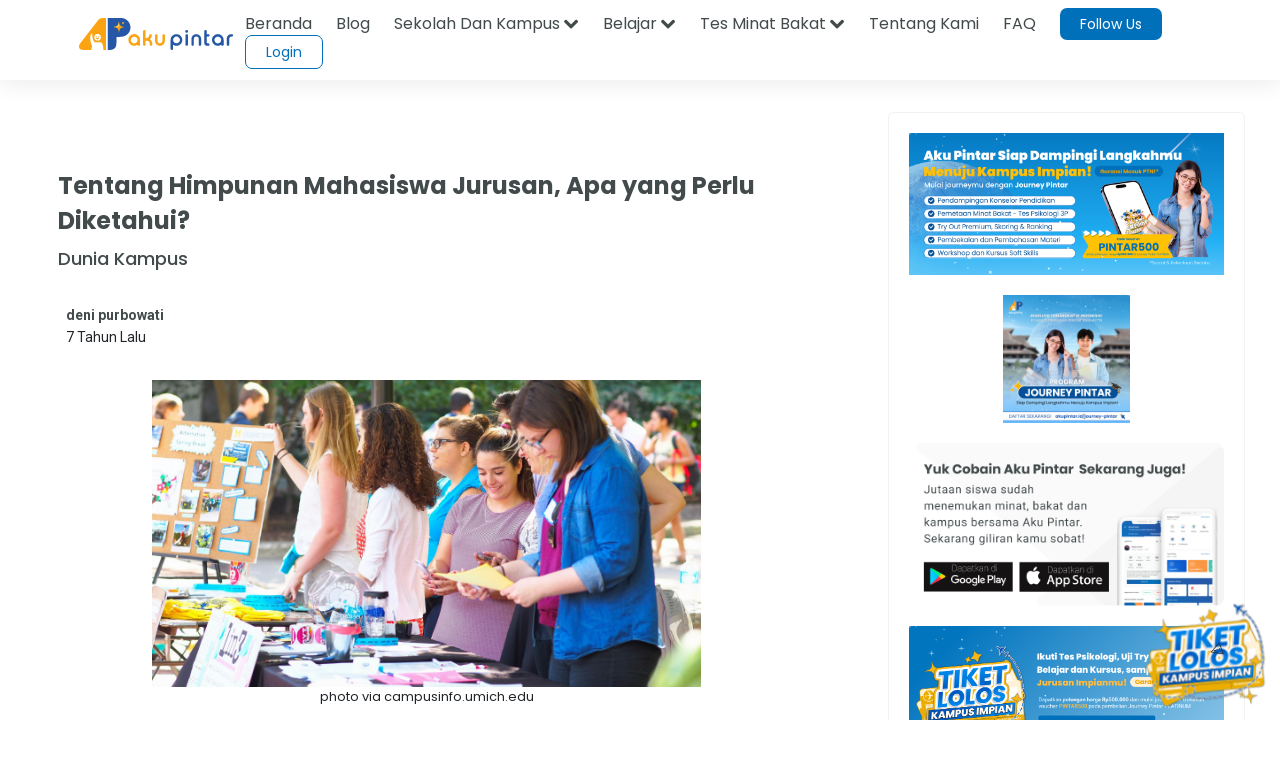

--- FILE ---
content_type: text/html; charset=utf-8
request_url: https://www.google.com/recaptcha/api2/aframe
body_size: 184
content:
<!DOCTYPE HTML><html><head><meta http-equiv="content-type" content="text/html; charset=UTF-8"></head><body><script nonce="pFPK3G2e-jXGjn8ggCt6fQ">/** Anti-fraud and anti-abuse applications only. See google.com/recaptcha */ try{var clients={'sodar':'https://pagead2.googlesyndication.com/pagead/sodar?'};window.addEventListener("message",function(a){try{if(a.source===window.parent){var b=JSON.parse(a.data);var c=clients[b['id']];if(c){var d=document.createElement('img');d.src=c+b['params']+'&rc='+(localStorage.getItem("rc::a")?sessionStorage.getItem("rc::b"):"");window.document.body.appendChild(d);sessionStorage.setItem("rc::e",parseInt(sessionStorage.getItem("rc::e")||0)+1);localStorage.setItem("rc::h",'1768771244536');}}}catch(b){}});window.parent.postMessage("_grecaptcha_ready", "*");}catch(b){}</script></body></html>

--- FILE ---
content_type: text/javascript
request_url: https://akupintar.id/o/akupintar_v2/js/main.js?browserId=other&minifierType=js&languageId=in_ID&b=7210&t=1725896590000
body_size: 213
content:
/**
 * Copyright (c) 2000-present Liferay, Inc. All rights reserved.
 *
 * This library is free software; you can redistribute it and/or modify it under
 * the terms of the GNU Lesser General Public License as published by the Free
 * Software Foundation; either version 2.1 of the License, or (at your option)
 * any later version.
 *
 * This library is distributed in the hope that it will be useful, but WITHOUT
 * ANY WARRANTY; without even the implied warranty of MERCHANTABILITY or FITNESS
 * FOR A PARTICULAR PURPOSE. See the GNU Lesser General Public License for more
 * details.
 */

/* eslint-disable prefer-arrow-callback */
AUI().ready(
	/*
	This function gets loaded when all the HTML, not including the portlets, is
	loaded.
	*/

	function() {}
);

Liferay.Portlet.ready(
	/*
	This function gets loaded after each and every portlet on the page.

	portletId: the current portlet's id
	node: the Alloy Node object of the current portlet
	*/

	function(_portletId, _node) {}
);

Liferay.on(
	'allPortletsReady',

	/*
	This function gets loaded when everything, including the portlets, is on
	the page.
	*/

	function() {}
);
